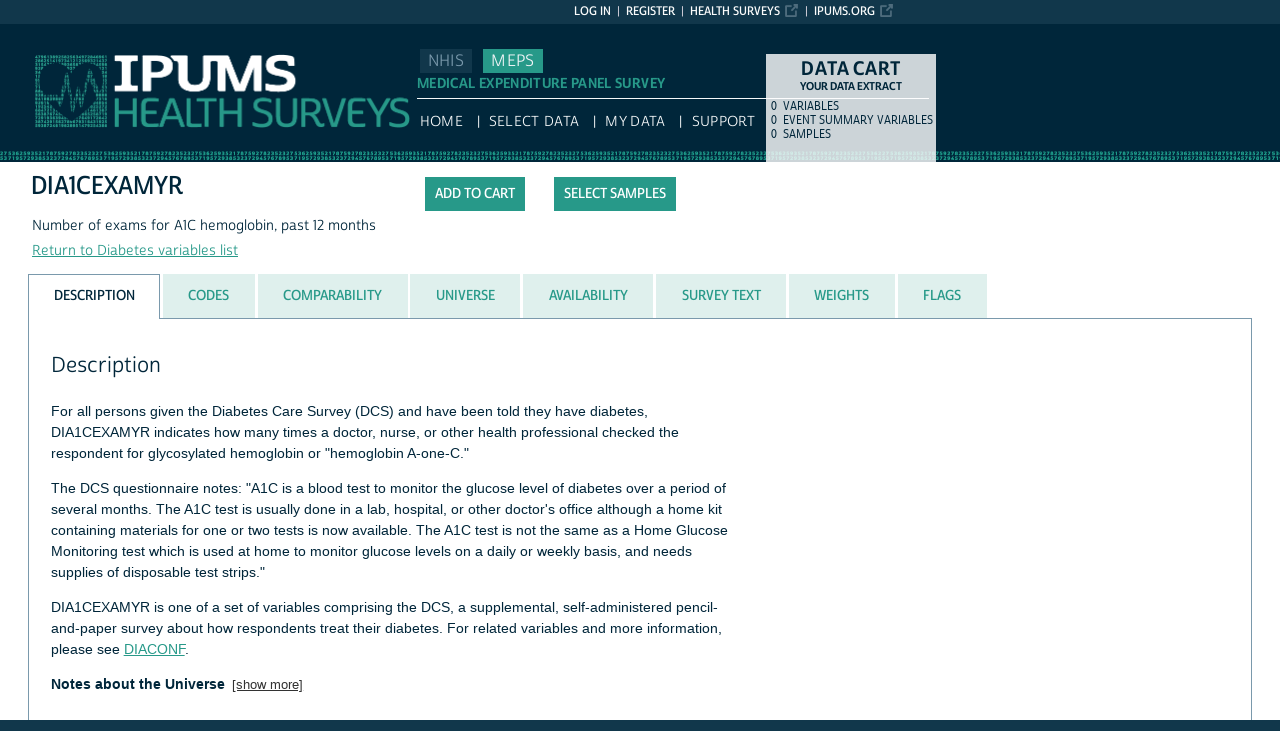

--- FILE ---
content_type: text/html; charset=utf-8
request_url: https://meps.ipums.org/meps-action/variables/DIA1CEXAMYR
body_size: 4346
content:





<!DOCTYPE html>
<html lang="en">

<head>
  <title>
    IPUMS MEPS: descr: DIA1CEXAMYR
</title>

<meta http-equiv="content-type" content="text/html; charset=utf-8"/>
<meta http-equiv="X-UA-Compatible" content="IE=edge">

<link rel="icon" href="/favicon.ico">

<style>
    @font-face {
        font-family: "Cabrito Sans Subset";
    }
    @font-face {
        font-family: "Cabrito Sans";
    }
</style>
<link type="text/css" rel="stylesheet" href="//assets.ipums.org/_css/font-faces.1.2.css" media="all" />

  <link rel="stylesheet" href="/meps-action/assets/datapage-6b899baa2a56c6300fe787e07bad890e5b871ccb24ccf90f964f38974bdadc87.css" />


    <link rel="stylesheet" href="/meps-action/assets/controller/variables-64d578fe3f096171f749dbf5fd9d14b01d24f5e13d3e5842186cc169f4c13427.css" />

    <link rel="stylesheet" href="/meps-action/assets/project/meps-9cf47dfb90dcc1fbe43c939cdf66e0c8243f0ca40ee6c68f9e639cd7aa751847.css" />

<script src="/meps-action/assets/application-12b20f85b95acbeb81acad8e35f424199afe0fdd870c666315be8d67735adc42.js"></script>

<script type="text/javascript" src="//assets.ipums.org/_js/ffo/fontfaceobserver.js"></script>
<script type="text/javascript" src="//assets.ipums.org/_js/load-fonts.1.3.js"></script>

<meta name="csrf-param" content="authenticity_token" />
<meta name="csrf-token" content="bFp4ebfA6H8iqcge3lQo7s9nYwbb_dbQiLj1sXwmUF29mmFPyhcKqkL_ju5MostXu-czHJX_1A9socQF6X2Ksw" />

<!-- Google Tag Manager -->
<script>(function(w,d,s,l,i){w[l]=w[l]||[];w[l].push({'gtm.start':
        new Date().getTime(),event:'gtm.js'});var f=d.getElementsByTagName(s)[0],
    j=d.createElement(s),dl=l!='dataLayer'?'&l='+l:'';j.async=true;j.src=
    'https://www.googletagmanager.com/gtm.js?id='+i+dl;f.parentNode.insertBefore(j,f);
})(window,document,'script','dataLayer','GTM-PTW7JS2');</script>
<!-- End Google Tag Manager -->
</head>

<body id="meps" class="datapage">
<div id="canvas">
  <div id="noscript-msg">
  <noscript>
    <p><strong>Alert:</strong> Portions of this website require JavaScript to function properly.<br />
    Please enable Javascript in your browser.  Thank you.</p>
    
  </noscript>
</div>


  
<nav id="user_bar">
  <ul class="list-menu">
    <!-- this list will stack right to left -->
    <li><a href="https://www.ipums.org" class="external_link_icon">ipums.org</a></li>
        <li><a href="https://healthsurveys.ipums.org" class=external_link_icon>Health Surveys</a></li>
      <li><a href="/meps-action/menu">Register</a></li>
    <li id="logInLink" style="display: inline;"><a href="/meps-action/sso_login?return_url=https%3A%2F%2Fmeps.ipums.org%2Fmeps-action%2Fvariables%2FDIA1CEXAMYR">Log in</a></li>
  </ul>
</nav>

<div id="header" class="line">
  <div id="logoitem" class="item">
    <div class="sap-content"> <!--prevents redraw bug in IE-->

      <div id="title" class="replace">
        <a href="https://healthsurveys.ipums.org">IPUMS MEPS<span></span></a>
      </div>
    </div>
  </div>
</div>

<div id="navline" class="line">
  <div id="primary_nav" class="item">
    <div class="sap-content">
      <div id="project_top_menu">
  <ul>
      <li class="subproject_button"><a href="https://nhis.ipums.org">NHIS</a></li>
      <li class="subproject_button"><a href="https://meps.ipums.org" class="current">MEPS</a></li>
  </ul>
  <p class="projectSubtitle">MEDICAL EXPENDITURE PANEL SURVEY</p>
</div>

      <ul>
        <li><a href="https://healthsurveys.ipums.org">HOME</a></li>
        <li><a href="/meps-action/variables/group">Select Data</a></li>
        <li><a href="/meps-action/data_requests/download">My Data</a></li>
        <li><a href="/meps/support.shtml">Support</a></li>
      </ul>
    </div>
  </div>
</div>


      <div id="dcsWrapper">
      <div id="dcs" class="empty">
  <h2>Data Cart</h2>

  <h3>Your data extract</h3>

  <table id="dcscart">
  <tr><td class='number'>0 </td><td class='label'>variables</td></tr>
  
  <tr><td class='number'>0 </td><td class='label'>event summary variables</td></tr>
  <tr><td class='number'>0 </td><td class='label'>samples</td></tr>
</table>



  <a id="dcsButton" class="viewcart replace" href="/meps-action/extract_requests/variables">View Cart</a>
</div>


<script type="text/javascript">
  if (typeof CART_STATE !== 'undefined') {
    CART_STATE.user_selected_hierarchical_rectypes = []
    CART_STATE.user_selected_child_focal_rectype = []
    CART_STATE.user_selected_sibling_rectype = []
    CART_STATE.any_event_summary_variables = false
  }
</script>
    </div><!-- end #dcsWrapper -->


  <div id="main" class="line nomenu">
    <!--content-->
    <div id="maincontent" class="item">
      <div class="sap-content">
        <div class="content">
          
          <div id="flashContainer"></div>

<script type="text/javascript">
  $(document).ready(function() {
    
  });
</script>

          <!-- BEGIN PLACING PAGE CONTENT -->
          
  <div class="project-name" data-project="meps"></div>


<div id="varDescTopSection">
  <div id="varDescAddToCart">
    


<!-- wrap button in parent span; this allows us to attach tooltip effectively to a disabled button -->
<span id="add_DIA1CEXAMYR_parent" title="tooltip">
<input type="button" id="add_DIA1CEXAMYR"
       style="" class="integratedAddButton2"
       data-is_master="false"
       value="Add to cart"
       
       onclick="addRemoveVariable('DIA1CEXAMYR', this);"/>
</span>

<input type="button" id="remove_DIA1CEXAMYR"
       style="display:none" class="integratedRemoveButton2"
       data-is_master="false"
       value="Remove from cart"
       onclick="addRemoveVariable('DIA1CEXAMYR', this);"/>

    <a class="samplesButton2 button" href="/meps-action/samples">Select samples</a>

  </div>
  <div>
    <div class="variable-header">
  <div class="mnemonic-value">
    DIA1CEXAMYR
    <span id="inactive_var_name">
    </span>
  </div>
  <div class="label-value">Number of exams for A1C hemoglobin, past 12 months </div>
  <div class="group-value"><a href="/meps-action/variables/group/conditions_diabetes">Return to Diabetes variables list</a></div>
</div>

  </div>
  
  <div id="varDescBreak"></div>
</div>

<div id="varDescTabContainer">
  <ul id="varDescTabHeaders">
        <li >
          <a class='tab-anchor' title="description_section" href="#description_section">
            <span>Description</span>
          </a>
        </li>
        <li >
          <a class='tab-anchor' title="codes_section" href="#codes_section">
            <span>Codes</span>
          </a>
        </li>
        <li >
          <a class='tab-anchor' title="comparability_section" href="#comparability_section">
            <span>Comparability</span>
          </a>
        </li>
        <li >
          <a class='tab-anchor' title="universe_section" href="#universe_section">
            <span>Universe</span>
          </a>
        </li>
        <li >
          <a class='tab-anchor' title="availability_section" href="#availability_section">
            <span>Availability</span>
          </a>
        </li>
        <li aria-controls=survey_text_section>
          <a class='tab-anchor' title="survey_text_section" href="/meps-action/variables/DIA1CEXAMYR/ajax_enum_text#survey_text_section">
            <span>Survey Text</span>
          </a>
        </li>
        <li >
          <a class='tab-anchor' title="weights_section" href="#weights_section">
            <span>Weights</span>
          </a>
        </li>
        <li >
          <a class='tab-anchor' title="flags_section" href="#flags_section">
            <span>Flags</span>
          </a>
        </li>
  </ul>
      <div id="description_section">
          <div class="texty-tab">
    <!--<h2>What does DIA1CEXAMYR represent?</h2>-->
  <h2>Description</h2>
  <p>For all persons given the Diabetes Care Survey (DCS) and have been told they have diabetes, DIA1CEXAMYR indicates how many times a doctor, nurse, or other health professional checked the respondent for glycosylated hemoglobin or "hemoglobin A-one-C."</p>

<p>The DCS questionnaire notes: "A1C is a blood test to monitor the glucose level of diabetes over a period of several months. The A1C test is usually done in a lab, hospital, or other doctor's office although a home kit containing materials for one or two tests is now available. The A1C test is not the same as a Home Glucose Monitoring test which is used at home to monitor glucose levels on a daily or weekly basis, and needs supplies of disposable test strips."</p>

<p>DIA1CEXAMYR is one of a set of variables comprising the DCS, a supplemental, self-administered pencil-and-paper survey about how respondents treat their diabetes. For related variables and more information, please see <a href="https://meps.ipums.org/meps-action/variables/DIACONF">DIACONF</a>.</p>

<p><span class="em">Notes about the Universe</span><a id="toggler-1-430" title="Toggle visibility" class="show-hide-toggler">&nbsp;</a></p><div id="toggler-1-430-target"><p>In 2010, there are three cases in which an individual answered "yes" to being told they have diabetes, but they are marked out of universe for DIA1CEXAMYR. Otherwise, the stated universe in the Universe tab holds true.</p></div><p></p><p></p>
</div>

      </div>
      <div id="codes_section">
          

  <div class="texty-tab">
  <p>
    <p><div class="code">Codes</div><p>DIA1CEXAMYR is a 3-digit-numeric variable.</p>

<p>Beginning in 2001, DIA1CEXAMYR is top-coded at 95. </p>

<p>For all years,
<br />996: NIU
<br />997: Unknown-refused
<br />998: Unknown-not ascertained
<br />999: Unknown-don't know</p>
  </p>
</div>




      </div>
      <div id="comparability_section">
          <div class="texty-tab">
    <a name="GENERAL"></a>
  	<h2>Comparability </h2>
    <p>From 2000 to 2005, the corresponding question in the Diabetes Care Survey asked how many times a health professional checked the respondent for glycosylated hemoglobin or "hemoglobin A-one-C." Beginning in 2006, the question asked how many times a health professional checked the respondent's <span class="ital">blood</span> for glycosylated hemoglobin or "hemoglobin A-one-C."</p>
</div>

      </div>
      <div id="universe_section">
          <div class="texty-tab">
        <h2>Universe</h2>

        <div class="hangingIndent">
          <ul id='universe'><li>2000-2022:  All persons ages 18+ who reported a diabetes diagnosis in the priority conditions section of the MEPS survey (<a href="https://meps.ipums.org/meps-action/variables/DIABETICEV">DIABETICEV</a>), and were given the Diabetes Care Survey (DCS), and reported in the DCS that they had been told by a doctor or other health professional they have diabetes or sugar diabetes (<a href="https://meps.ipums.org/meps-action/variables/DCSDIABDX">DCSDIABDX</a>).</li></ul>
        </div>
</div>

      </div>
      <div id="availability_section">
            <div class="texty-tab">
    <h2>Availability</h2>
          <ul id="availability">
    <li>

      2000-2022
</li>

</ul>

  </div>

      </div>
      <div id="survey_text_section">
      </div>
      <div id="weights_section">
          <div class="texty-tab">

  <h2>Weights</h2>
    <ul id="weights">


          <li>2000-2022 : <a href="/meps-action/variables/DIABWEIGHT">DIABWEIGHT</a></li>

    </ul>

</div>

      </div>
      <div id="flags_section">
          <div class="texty-tab">
  <h2>Flags</h2>
  This variable has no flags.
</div>

      </div>
</div>

<div id="tab_spinner" class="tab-loading" style="display:none;">
  <img src="/meps-action/assets/ajax-loader-3d0eaafca10b29dd00e7960a95712f89f62969536226e0216f90fb57705e7516.gif" />
  <br/>
  Loading...
</div>


          <!-- END PLACING PAGE CONTENT -->
        </div>
      </div>
    </div> <!-- end maincontent -->
  </div> <!-- end main (line 3) -->

  <div id="footerline" class="line">
    <div class="item" id="footer">
      <div class="sap-content">
        <div id="firstFooter">
          <div id="fundedBy">
            <p>
  Supported by:
  <a href="https://www.nichd.nih.gov">The Eunice Kennedy Shriver National Institute of Child Health and Human Development</a>,
  <a href="http://www.stattransfer.com">Stat/Transfer</a>,
  <a href="http://www.shadac.org">State Health Access Data Assistance Center</a>, and
  <a href="http://www.umn.edu">University of Minnesota</a>.
</p>


          </div>
        </div>

        <div id="secondFooter">
          <p>Copyright &copy; <a href="http://www.pop.umn.edu">Minnesota Population Center</a>, <a href="http://www.umn.edu">University of Minnesota</a>.</p>
        </div>

        

      </div>
    </div>
  </div>	<!-- end footer (line 4) -->

</div>
<!-- end canvas -->

<!-- hidden form field to ensure (w/handle_back_button.js that AJAX-y elements are reloaded
from the server when arriving on a page via the back button -->
<input id="reloadValue" type="text" style="display:none;" name="reloadValue" value="" />

</body>
</html>
